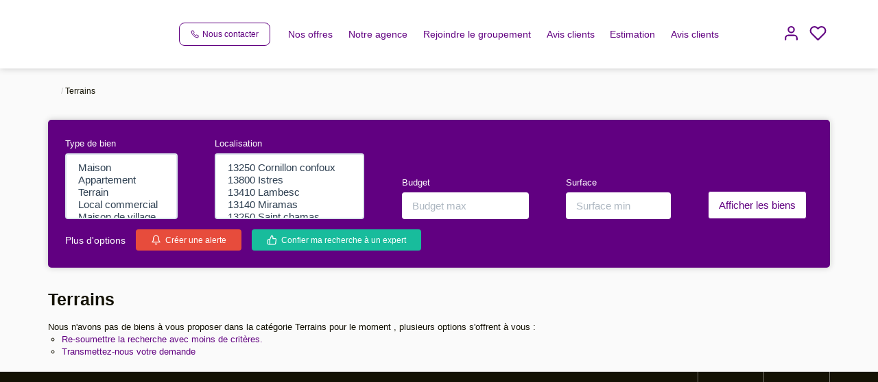

--- FILE ---
content_type: text/html; charset=UTF-8
request_url: https://www.2rcconsult.com/type_bien/11-237/territoire-de-chasse.html
body_size: 2329
content:
<!DOCTYPE html>
<html lang="en">
<head>
    <meta charset="utf-8">
    <meta name="viewport" content="width=device-width, initial-scale=1">
    <title></title>
    <style>
        body {
            font-family: "Arial";
        }
    </style>
    <script type="text/javascript">
    window.awsWafCookieDomainList = [];
    window.gokuProps = {
"key":"AQIDAHjcYu/GjX+QlghicBgQ/[base64]",
          "iv":"CgAFsiLd0QAAAPs2",
          "context":"iijENXu1+KKMYGkCr83rl/A4MSSH29cW+Ixu3s4ARtC/tXGlcVftXQehndaeUx15lgZcuHoyQRJeoFgmIYraTKDBRTSSuUgV6PXaYPJNJ2esqe5UzWbFca6IPE2PzMM6cL/NQ36Jd8dMjlPG+OH83UNe+q7EZIXZaKy3qv4cKxCrlSTEWXB+K60DD1PQYEs9HeTg6lQNF3wDAyH9knpJVFXNLB/28839DfqjN24ddq4dj8grXksHhXom+OS3/K5oqNIJgGvDXLg8Ap3iV6eFKjbdwE0fADufddPiY5QC65GyPDQlK/y8rv8a5RtpoUwUN84goSiw5VI509jfErLbRk2X3jXz0N159kStfuuxz0EcCPMaTx23FHttzgC7e5kzY0YY+omwCFnNqdQRmjLFPcypUs6tCk+FPzoO8YKVRBHN6Y9S/M08IqkgJVPnyUMipZgWpYYQt3BZqCAUOYKMMzQZlHs7gf7bzdFxM1TH8CAOSJaXuiCvW/zddjHLXgqIK80PjoOIudieKVYfwa/aBjtVbRGy56YvYcYPVs5AGezmpDG0b6a3IFDC0vNaGiAQJJykthzKJqfv3/p4hy4eWLvPsHg88Xz08ZR7fM3+tFF22XU7KwmsM61cwTDJtugg06ZGUCoOliomPz5uwIy5KfnlYN+zkK+Uo1WFBjVQug9359cw/Tyf9SodZ97wIWZjzRU5/iQIxILcksyI4tGh5UQTYY4yx8lGsc6kBGL43RWViyMIgPMFofPQlQ0BQc/hqG6nrmJ2Q+NGsP80E3W9YWenvChb6OhfWA=="
};
    </script>
    <script src="https://7813e45193b3.47e58bb0.eu-west-3.token.awswaf.com/7813e45193b3/28fa1170bc90/1cc501575660/challenge.js"></script>
</head>
<body>
    <div id="challenge-container"></div>
    <script type="text/javascript">
        AwsWafIntegration.saveReferrer();
        AwsWafIntegration.checkForceRefresh().then((forceRefresh) => {
            if (forceRefresh) {
                AwsWafIntegration.forceRefreshToken().then(() => {
                    window.location.reload(true);
                });
            } else {
                AwsWafIntegration.getToken().then(() => {
                    window.location.reload(true);
                });
            }
        });
    </script>
    <noscript>
        <h1>JavaScript is disabled</h1>
        In order to continue, we need to verify that you're not a robot.
        This requires JavaScript. Enable JavaScript and then reload the page.
    </noscript>
</body>
</html>